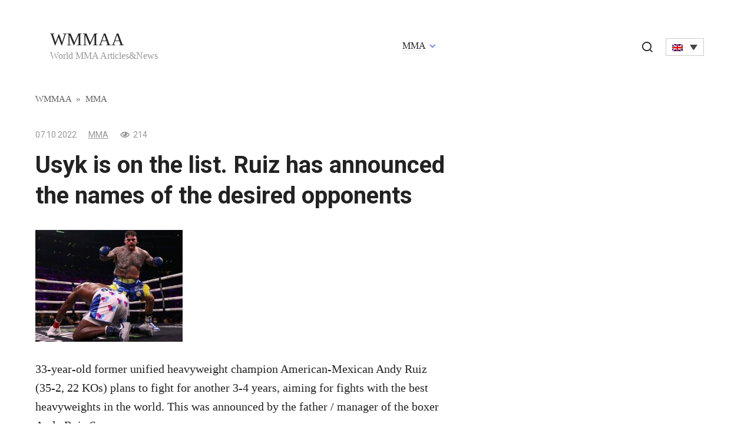

--- FILE ---
content_type: text/html; charset=UTF-8
request_url: https://wmmaa.org/usyk-is-on-the-list-ruiz-has-announced-the-names-of-the-desired-opponents/
body_size: 10275
content:
<!doctype html>
<html lang="en-US" prefix="og: https://ogp.me/ns#">
<head>
	<meta charset="UTF-8">
	<meta name="viewport" content="width=device-width, initial-scale=1">
	<link rel="alternate" hreflang="en" href="https://wmmaa.org/usyk-is-on-the-list-ruiz-has-announced-the-names-of-the-desired-opponents/" />
<link rel="alternate" hreflang="pl" href="https://wmmaa.org/pl/usyk-jest-na-liscie-ruiz-oglosil-nazwiska-pozadanych-przeciwnikow/" />
<link rel="alternate" hreflang="da" href="https://wmmaa.org/da/usyk-er-pa-listen-ruiz-har-annonceret-navnene-pa-de-onskede-modstandere/" />
<link rel="alternate" hreflang="ja" href="https://wmmaa.org/ja/%e3%82%a6%e3%82%b7%e3%82%af%e3%81%8c%e3%83%aa%e3%82%b9%e3%83%88%e3%81%ab%e8%bc%89%e3%81%a3%e3%81%a6%e3%81%84%e3%81%be%e3%81%99%e3%80%82-%e3%83%ab%e3%82%a4%e3%82%b9%e3%81%af%e5%b8%8c%e6%9c%9b%e3%81%ae/" />
<link rel="alternate" hreflang="no" href="https://wmmaa.org/no/usyk-er-pa-listen-ruiz-har-annonsert-navnene-pa-de-onskede-motstanderne/" />
<link rel="alternate" hreflang="pt-pt" href="https://wmmaa.org/pt-pt/usyk-esta-na-lista-ruiz-anunciou-os-nomes-dos-adversarios-desejados/" />
<link rel="alternate" hreflang="es" href="https://wmmaa.org/es/usyk-esta-en-la-lista-ruiz-ha-dado-a-conocer-los-nombres-de-los-rivales-deseados/" />
<link rel="alternate" hreflang="sv" href="https://wmmaa.org/sv/usyk-finns-pa-listan-ruiz-har-meddelat-namnen-pa-de-onskade-motstandarna/" />
<link rel="alternate" hreflang="de" href="https://wmmaa.org/de/usyk-ist-auf-der-liste-ruiz-hat-die-namen-der-wunschgegner-bekannt-gegeben/" />
<link rel="alternate" hreflang="x-default" href="https://wmmaa.org/usyk-is-on-the-list-ruiz-has-announced-the-names-of-the-desired-opponents/" />

<!-- Search Engine Optimization by Rank Math - https://rankmath.com/ -->
<title>Usyk is on the list. Ruiz has announced the names of the desired opponents - WMMAA</title>
<meta name="description" content="33-year-old former unified heavyweight champion American-Mexican Andy Ruiz (35-2, 22 KOs) plans to fight for another 3-4 years, aiming for fights with the"/>
<meta name="robots" content="follow, index, max-snippet:-1, max-video-preview:-1, max-image-preview:large"/>
<link rel="canonical" href="https://wmmaa.org/usyk-is-on-the-list-ruiz-has-announced-the-names-of-the-desired-opponents/" />
<meta property="og:locale" content="en_US" />
<meta property="og:type" content="article" />
<meta property="og:title" content="Usyk is on the list. Ruiz has announced the names of the desired opponents - WMMAA" />
<meta property="og:description" content="33-year-old former unified heavyweight champion American-Mexican Andy Ruiz (35-2, 22 KOs) plans to fight for another 3-4 years, aiming for fights with the" />
<meta property="og:url" content="https://wmmaa.org/usyk-is-on-the-list-ruiz-has-announced-the-names-of-the-desired-opponents/" />
<meta property="og:site_name" content="WMMAA" />
<meta property="article:section" content="MMA" />
<meta property="article:published_time" content="2022-10-07T09:17:22+03:00" />
<meta name="twitter:card" content="summary_large_image" />
<meta name="twitter:title" content="Usyk is on the list. Ruiz has announced the names of the desired opponents - WMMAA" />
<meta name="twitter:description" content="33-year-old former unified heavyweight champion American-Mexican Andy Ruiz (35-2, 22 KOs) plans to fight for another 3-4 years, aiming for fights with the" />
<meta name="twitter:label1" content="Written by" />
<meta name="twitter:data1" content="WMMAA" />
<meta name="twitter:label2" content="Time to read" />
<meta name="twitter:data2" content="1 minute" />
<script type="application/ld+json" class="rank-math-schema">{"@context":"https://schema.org","@graph":[{"@type":"Organization","@id":"https://wmmaa.org/#organization","name":"WMMAA"},{"@type":"WebSite","@id":"https://wmmaa.org/#website","url":"https://wmmaa.org","name":"WMMAA","publisher":{"@id":"https://wmmaa.org/#organization"},"inLanguage":"en-US"},{"@type":"ImageObject","@id":"https://wmmaa.org/wp-content/uploads/2022/10/Usyk-is-on-the-list-Ruiz-has-announced-the-names..JPG","url":"https://wmmaa.org/wp-content/uploads/2022/10/Usyk-is-on-the-list-Ruiz-has-announced-the-names..JPG","width":"250","height":"190","caption":"usyk-is-on-the-list-ruiz-has-announced-the-names-jpg","inLanguage":"en-US"},{"@type":"BreadcrumbList","@id":"https://wmmaa.org/usyk-is-on-the-list-ruiz-has-announced-the-names-of-the-desired-opponents/#breadcrumb","itemListElement":[{"@type":"ListItem","position":"1","item":{"@id":"https://wmmaa.org","name":"WMMAA"}},{"@type":"ListItem","position":"2","item":{"@id":"https://wmmaa.org/category/mma/","name":"MMA"}},{"@type":"ListItem","position":"3","item":{"@id":"https://wmmaa.org/usyk-is-on-the-list-ruiz-has-announced-the-names-of-the-desired-opponents/","name":"Usyk is on the list. Ruiz has announced the names of the desired opponents"}}]},{"@type":"WebPage","@id":"https://wmmaa.org/usyk-is-on-the-list-ruiz-has-announced-the-names-of-the-desired-opponents/#webpage","url":"https://wmmaa.org/usyk-is-on-the-list-ruiz-has-announced-the-names-of-the-desired-opponents/","name":"Usyk is on the list. Ruiz has announced the names of the desired opponents - WMMAA","datePublished":"2022-10-07T09:17:22+03:00","dateModified":"2022-10-07T09:17:22+03:00","isPartOf":{"@id":"https://wmmaa.org/#website"},"primaryImageOfPage":{"@id":"https://wmmaa.org/wp-content/uploads/2022/10/Usyk-is-on-the-list-Ruiz-has-announced-the-names..JPG"},"inLanguage":"en-US","breadcrumb":{"@id":"https://wmmaa.org/usyk-is-on-the-list-ruiz-has-announced-the-names-of-the-desired-opponents/#breadcrumb"}},{"@type":"Person","@id":"https://wmmaa.org/author/wmmaa/","name":"WMMAA","url":"https://wmmaa.org/author/wmmaa/","image":{"@type":"ImageObject","@id":"https://secure.gravatar.com/avatar/762b3ad3856eafc04eb65ba928a3e6ab?s=96&amp;d=mm&amp;r=g","url":"https://secure.gravatar.com/avatar/762b3ad3856eafc04eb65ba928a3e6ab?s=96&amp;d=mm&amp;r=g","caption":"WMMAA","inLanguage":"en-US"},"worksFor":{"@id":"https://wmmaa.org/#organization"}},{"@type":"NewsArticle","headline":"Usyk is on the list. Ruiz has announced the names of the desired opponents - WMMAA","datePublished":"2022-10-07T09:17:22+03:00","dateModified":"2022-10-07T09:17:22+03:00","articleSection":"MMA","author":{"@id":"https://wmmaa.org/author/wmmaa/","name":"WMMAA"},"publisher":{"@id":"https://wmmaa.org/#organization"},"description":"33-year-old former unified heavyweight champion American-Mexican Andy Ruiz (35-2, 22 KOs) plans to fight for another 3-4 years, aiming for fights with the","name":"Usyk is on the list. Ruiz has announced the names of the desired opponents - WMMAA","@id":"https://wmmaa.org/usyk-is-on-the-list-ruiz-has-announced-the-names-of-the-desired-opponents/#richSnippet","isPartOf":{"@id":"https://wmmaa.org/usyk-is-on-the-list-ruiz-has-announced-the-names-of-the-desired-opponents/#webpage"},"image":{"@id":"https://wmmaa.org/wp-content/uploads/2022/10/Usyk-is-on-the-list-Ruiz-has-announced-the-names..JPG"},"inLanguage":"en-US","mainEntityOfPage":{"@id":"https://wmmaa.org/usyk-is-on-the-list-ruiz-has-announced-the-names-of-the-desired-opponents/#webpage"}}]}</script>
<!-- /Rank Math WordPress SEO plugin -->

<link rel="amphtml" href="https://wmmaa.org/usyk-is-on-the-list-ruiz-has-announced-the-names-of-the-desired-opponents/amp/" /><meta name="generator" content="AMP for WP 1.0.95"/><link rel='dns-prefetch' href='//fonts.googleapis.com' />
<link rel='stylesheet' id='wp-block-library-css' href='https://wmmaa.org/wp-includes/css/dist/block-library/style.min.css?ver=6.5.7'  media='all' />
<style id='classic-theme-styles-inline-css' type='text/css'>
/*! This file is auto-generated */
.wp-block-button__link{color:#fff;background-color:#32373c;border-radius:9999px;box-shadow:none;text-decoration:none;padding:calc(.667em + 2px) calc(1.333em + 2px);font-size:1.125em}.wp-block-file__button{background:#32373c;color:#fff;text-decoration:none}
</style>
<style id='global-styles-inline-css' type='text/css'>
body{--wp--preset--color--black: #000000;--wp--preset--color--cyan-bluish-gray: #abb8c3;--wp--preset--color--white: #ffffff;--wp--preset--color--pale-pink: #f78da7;--wp--preset--color--vivid-red: #cf2e2e;--wp--preset--color--luminous-vivid-orange: #ff6900;--wp--preset--color--luminous-vivid-amber: #fcb900;--wp--preset--color--light-green-cyan: #7bdcb5;--wp--preset--color--vivid-green-cyan: #00d084;--wp--preset--color--pale-cyan-blue: #8ed1fc;--wp--preset--color--vivid-cyan-blue: #0693e3;--wp--preset--color--vivid-purple: #9b51e0;--wp--preset--gradient--vivid-cyan-blue-to-vivid-purple: linear-gradient(135deg,rgba(6,147,227,1) 0%,rgb(155,81,224) 100%);--wp--preset--gradient--light-green-cyan-to-vivid-green-cyan: linear-gradient(135deg,rgb(122,220,180) 0%,rgb(0,208,130) 100%);--wp--preset--gradient--luminous-vivid-amber-to-luminous-vivid-orange: linear-gradient(135deg,rgba(252,185,0,1) 0%,rgba(255,105,0,1) 100%);--wp--preset--gradient--luminous-vivid-orange-to-vivid-red: linear-gradient(135deg,rgba(255,105,0,1) 0%,rgb(207,46,46) 100%);--wp--preset--gradient--very-light-gray-to-cyan-bluish-gray: linear-gradient(135deg,rgb(238,238,238) 0%,rgb(169,184,195) 100%);--wp--preset--gradient--cool-to-warm-spectrum: linear-gradient(135deg,rgb(74,234,220) 0%,rgb(151,120,209) 20%,rgb(207,42,186) 40%,rgb(238,44,130) 60%,rgb(251,105,98) 80%,rgb(254,248,76) 100%);--wp--preset--gradient--blush-light-purple: linear-gradient(135deg,rgb(255,206,236) 0%,rgb(152,150,240) 100%);--wp--preset--gradient--blush-bordeaux: linear-gradient(135deg,rgb(254,205,165) 0%,rgb(254,45,45) 50%,rgb(107,0,62) 100%);--wp--preset--gradient--luminous-dusk: linear-gradient(135deg,rgb(255,203,112) 0%,rgb(199,81,192) 50%,rgb(65,88,208) 100%);--wp--preset--gradient--pale-ocean: linear-gradient(135deg,rgb(255,245,203) 0%,rgb(182,227,212) 50%,rgb(51,167,181) 100%);--wp--preset--gradient--electric-grass: linear-gradient(135deg,rgb(202,248,128) 0%,rgb(113,206,126) 100%);--wp--preset--gradient--midnight: linear-gradient(135deg,rgb(2,3,129) 0%,rgb(40,116,252) 100%);--wp--preset--font-size--small: 13px;--wp--preset--font-size--medium: 20px;--wp--preset--font-size--large: 36px;--wp--preset--font-size--x-large: 42px;--wp--preset--spacing--20: 0.44rem;--wp--preset--spacing--30: 0.67rem;--wp--preset--spacing--40: 1rem;--wp--preset--spacing--50: 1.5rem;--wp--preset--spacing--60: 2.25rem;--wp--preset--spacing--70: 3.38rem;--wp--preset--spacing--80: 5.06rem;--wp--preset--shadow--natural: 6px 6px 9px rgba(0, 0, 0, 0.2);--wp--preset--shadow--deep: 12px 12px 50px rgba(0, 0, 0, 0.4);--wp--preset--shadow--sharp: 6px 6px 0px rgba(0, 0, 0, 0.2);--wp--preset--shadow--outlined: 6px 6px 0px -3px rgba(255, 255, 255, 1), 6px 6px rgba(0, 0, 0, 1);--wp--preset--shadow--crisp: 6px 6px 0px rgba(0, 0, 0, 1);}:where(.is-layout-flex){gap: 0.5em;}:where(.is-layout-grid){gap: 0.5em;}body .is-layout-flex{display: flex;}body .is-layout-flex{flex-wrap: wrap;align-items: center;}body .is-layout-flex > *{margin: 0;}body .is-layout-grid{display: grid;}body .is-layout-grid > *{margin: 0;}:where(.wp-block-columns.is-layout-flex){gap: 2em;}:where(.wp-block-columns.is-layout-grid){gap: 2em;}:where(.wp-block-post-template.is-layout-flex){gap: 1.25em;}:where(.wp-block-post-template.is-layout-grid){gap: 1.25em;}.has-black-color{color: var(--wp--preset--color--black) !important;}.has-cyan-bluish-gray-color{color: var(--wp--preset--color--cyan-bluish-gray) !important;}.has-white-color{color: var(--wp--preset--color--white) !important;}.has-pale-pink-color{color: var(--wp--preset--color--pale-pink) !important;}.has-vivid-red-color{color: var(--wp--preset--color--vivid-red) !important;}.has-luminous-vivid-orange-color{color: var(--wp--preset--color--luminous-vivid-orange) !important;}.has-luminous-vivid-amber-color{color: var(--wp--preset--color--luminous-vivid-amber) !important;}.has-light-green-cyan-color{color: var(--wp--preset--color--light-green-cyan) !important;}.has-vivid-green-cyan-color{color: var(--wp--preset--color--vivid-green-cyan) !important;}.has-pale-cyan-blue-color{color: var(--wp--preset--color--pale-cyan-blue) !important;}.has-vivid-cyan-blue-color{color: var(--wp--preset--color--vivid-cyan-blue) !important;}.has-vivid-purple-color{color: var(--wp--preset--color--vivid-purple) !important;}.has-black-background-color{background-color: var(--wp--preset--color--black) !important;}.has-cyan-bluish-gray-background-color{background-color: var(--wp--preset--color--cyan-bluish-gray) !important;}.has-white-background-color{background-color: var(--wp--preset--color--white) !important;}.has-pale-pink-background-color{background-color: var(--wp--preset--color--pale-pink) !important;}.has-vivid-red-background-color{background-color: var(--wp--preset--color--vivid-red) !important;}.has-luminous-vivid-orange-background-color{background-color: var(--wp--preset--color--luminous-vivid-orange) !important;}.has-luminous-vivid-amber-background-color{background-color: var(--wp--preset--color--luminous-vivid-amber) !important;}.has-light-green-cyan-background-color{background-color: var(--wp--preset--color--light-green-cyan) !important;}.has-vivid-green-cyan-background-color{background-color: var(--wp--preset--color--vivid-green-cyan) !important;}.has-pale-cyan-blue-background-color{background-color: var(--wp--preset--color--pale-cyan-blue) !important;}.has-vivid-cyan-blue-background-color{background-color: var(--wp--preset--color--vivid-cyan-blue) !important;}.has-vivid-purple-background-color{background-color: var(--wp--preset--color--vivid-purple) !important;}.has-black-border-color{border-color: var(--wp--preset--color--black) !important;}.has-cyan-bluish-gray-border-color{border-color: var(--wp--preset--color--cyan-bluish-gray) !important;}.has-white-border-color{border-color: var(--wp--preset--color--white) !important;}.has-pale-pink-border-color{border-color: var(--wp--preset--color--pale-pink) !important;}.has-vivid-red-border-color{border-color: var(--wp--preset--color--vivid-red) !important;}.has-luminous-vivid-orange-border-color{border-color: var(--wp--preset--color--luminous-vivid-orange) !important;}.has-luminous-vivid-amber-border-color{border-color: var(--wp--preset--color--luminous-vivid-amber) !important;}.has-light-green-cyan-border-color{border-color: var(--wp--preset--color--light-green-cyan) !important;}.has-vivid-green-cyan-border-color{border-color: var(--wp--preset--color--vivid-green-cyan) !important;}.has-pale-cyan-blue-border-color{border-color: var(--wp--preset--color--pale-cyan-blue) !important;}.has-vivid-cyan-blue-border-color{border-color: var(--wp--preset--color--vivid-cyan-blue) !important;}.has-vivid-purple-border-color{border-color: var(--wp--preset--color--vivid-purple) !important;}.has-vivid-cyan-blue-to-vivid-purple-gradient-background{background: var(--wp--preset--gradient--vivid-cyan-blue-to-vivid-purple) !important;}.has-light-green-cyan-to-vivid-green-cyan-gradient-background{background: var(--wp--preset--gradient--light-green-cyan-to-vivid-green-cyan) !important;}.has-luminous-vivid-amber-to-luminous-vivid-orange-gradient-background{background: var(--wp--preset--gradient--luminous-vivid-amber-to-luminous-vivid-orange) !important;}.has-luminous-vivid-orange-to-vivid-red-gradient-background{background: var(--wp--preset--gradient--luminous-vivid-orange-to-vivid-red) !important;}.has-very-light-gray-to-cyan-bluish-gray-gradient-background{background: var(--wp--preset--gradient--very-light-gray-to-cyan-bluish-gray) !important;}.has-cool-to-warm-spectrum-gradient-background{background: var(--wp--preset--gradient--cool-to-warm-spectrum) !important;}.has-blush-light-purple-gradient-background{background: var(--wp--preset--gradient--blush-light-purple) !important;}.has-blush-bordeaux-gradient-background{background: var(--wp--preset--gradient--blush-bordeaux) !important;}.has-luminous-dusk-gradient-background{background: var(--wp--preset--gradient--luminous-dusk) !important;}.has-pale-ocean-gradient-background{background: var(--wp--preset--gradient--pale-ocean) !important;}.has-electric-grass-gradient-background{background: var(--wp--preset--gradient--electric-grass) !important;}.has-midnight-gradient-background{background: var(--wp--preset--gradient--midnight) !important;}.has-small-font-size{font-size: var(--wp--preset--font-size--small) !important;}.has-medium-font-size{font-size: var(--wp--preset--font-size--medium) !important;}.has-large-font-size{font-size: var(--wp--preset--font-size--large) !important;}.has-x-large-font-size{font-size: var(--wp--preset--font-size--x-large) !important;}
.wp-block-navigation a:where(:not(.wp-element-button)){color: inherit;}
:where(.wp-block-post-template.is-layout-flex){gap: 1.25em;}:where(.wp-block-post-template.is-layout-grid){gap: 1.25em;}
:where(.wp-block-columns.is-layout-flex){gap: 2em;}:where(.wp-block-columns.is-layout-grid){gap: 2em;}
.wp-block-pullquote{font-size: 1.5em;line-height: 1.6;}
</style>
<link rel='stylesheet' id='wpml-blocks-css' href='https://wmmaa.org/wp-content/plugins/sitepress-multilingual-cms/dist/css/blocks/styles.css?ver=4.6.9'  media='all' />
<link rel='stylesheet' id='wp_automatic_gallery_style-css' href='https://wmmaa.org/wp-content/plugins/wp-automatic/css/wp-automatic.css?ver=1.0.0'  media='all' />
<link rel='stylesheet' id='wpml-legacy-dropdown-click-0-css' href='https://wmmaa.org/wp-content/plugins/sitepress-multilingual-cms/templates/language-switchers/legacy-dropdown-click/style.min.css?ver=1'  media='all' />
<link rel='stylesheet' id='google-fonts-css' href='https://fonts.googleapis.com/css?family=Roboto%3A400%2C400i%2C700&#038;subset=cyrillic&#038;display=swap&#038;ver=6.5.7'  media='all' />
<link rel='stylesheet' id='journalx-style-css' href='https://wmmaa.org/wp-content/themes/journalx/assets/css/style.min.css?ver=2.0.2'  media='all' />
<script type="text/javascript" id="wpml-cookie-js-extra">
/* <![CDATA[ */
var wpml_cookies = {"wp-wpml_current_language":{"value":"en","expires":1,"path":"\/"}};
var wpml_cookies = {"wp-wpml_current_language":{"value":"en","expires":1,"path":"\/"}};
/* ]]> */
</script>
<script type="text/javascript" src="https://wmmaa.org/wp-content/plugins/sitepress-multilingual-cms/res/js/cookies/language-cookie.js?ver=4.6.9" id="wpml-cookie-js" defer="defer" data-wp-strategy="defer"></script>
<script type="text/javascript" src="https://wmmaa.org/wp-includes/js/jquery/jquery.min.js?ver=3.7.1" id="jquery-core-js"></script>
<script type="text/javascript" src="https://wmmaa.org/wp-includes/js/jquery/jquery-migrate.min.js?ver=3.4.1" id="jquery-migrate-js"></script>
<script type="text/javascript" src="https://wmmaa.org/wp-content/plugins/wp-automatic/js/main-front.js?ver=6.5.7" id="wp_automatic_gallery-js"></script>
<script type="text/javascript" src="https://wmmaa.org/wp-content/plugins/sitepress-multilingual-cms/templates/language-switchers/legacy-dropdown-click/script.min.js?ver=1" id="wpml-legacy-dropdown-click-0-js"></script>
<link rel="https://api.w.org/" href="https://wmmaa.org/wp-json/" /><link rel="alternate" type="application/json" href="https://wmmaa.org/wp-json/wp/v2/posts/273534" /><link rel="EditURI" type="application/rsd+xml" title="RSD" href="https://wmmaa.org/xmlrpc.php?rsd" />
<meta name="generator" content="WordPress 6.5.7" />
<link rel='shortlink' href='https://wmmaa.org/?p=273534' />
<link rel="alternate" type="application/json+oembed" href="https://wmmaa.org/wp-json/oembed/1.0/embed?url=https%3A%2F%2Fwmmaa.org%2Fusyk-is-on-the-list-ruiz-has-announced-the-names-of-the-desired-opponents%2F" />
<link rel="alternate" type="text/xml+oembed" href="https://wmmaa.org/wp-json/oembed/1.0/embed?url=https%3A%2F%2Fwmmaa.org%2Fusyk-is-on-the-list-ruiz-has-announced-the-names-of-the-desired-opponents%2F&#038;format=xml" />
<meta name="generator" content="WPML ver:4.6.9 stt:12,1,3,28,39,41,42,2,51;" />

    <style>@media (min-width: 768px){.site-header{padding-top:10px}}@media (min-width: 768px){.site-header{padding-bottom:10px}}</style>
<link rel="icon" href="https://wmmaa.org/wp-content/uploads/2020/12/cropped-logo-desktop-1-32x32.png" sizes="32x32" />
<link rel="icon" href="https://wmmaa.org/wp-content/uploads/2020/12/cropped-logo-desktop-1-192x192.png" sizes="192x192" />
<link rel="apple-touch-icon" href="https://wmmaa.org/wp-content/uploads/2020/12/cropped-logo-desktop-1-180x180.png" />
<meta name="msapplication-TileImage" content="https://wmmaa.org/wp-content/uploads/2020/12/cropped-logo-desktop-1-270x270.png" />
		<style type="text/css" id="wp-custom-css">
			.header-search .wpml-ls-legacy-dropdown-click {
	width: auto;
	display: inline-block;
}

.header-search {
	position: static;
	text-align: center;
}
.header-search .search-icon {
	margin-right: 15px;
	display: inline-block;
}
.header-search .search-icon:before {
	position:relative;
	top:3px;
}

.js-search-screen.open form+div {
	display:none;
}

@media (max-width:991px) {
 .header-search {
  margin-top:15px;
 }
}

.l-container:before,
.l-container:after {
	content: "";
	display: block;
	font-size: 0;
	line-height: 0;
}
.l-container:after {
	clear: both;
}
[class^="l-grid"] {
	float: left;
	width: 100%;
}
.l-grid_2 {
	width: 50%;
}

#feat-img-reg {
	display:none;
}

@media (max-width: 768px) {
	.l-grid_2 {
		float: none;
		clear: both;
		width: 100%;
	}
	
	.l-container .l-grid_2:first-child {
		margin-bottom: 15px;
	}
}

.widget.widget_search {
	margin-bottom: 0.5rem !important;
}
.widget_search .widget-header {
	display:none;
}		</style>
		    <meta name="google-site-verification" content="lNXNsbXkQ5IrCFFLdSph1lJ8gzoQwvPpAWeILTyByVI" />
<script async src="https://securepubads.g.doubleclick.net/tag/js/gpt.js"></script>
<script>
  window.googletag = window.googletag || {cmd: []};
  googletag.cmd.push(function() {    googletag.pubads().enableSingleRequest();
    googletag.enableServices();
  });
</script></head>

<body class="post-template-default single single-post postid-273534 single-format-standard ">



<div id="page" class="site">
	<a class="skip-link screen-reader-text" href="#content">Skip to content</a>

    

<header id="masthead" class="site-header" itemscope itemtype="http://schema.org/WPHeader">
    <div class="site-header-inner fixed">

        <div class="humburger js-humburger"><span></span><span></span><span></span></div>

        
<div class="site-branding">

    <div class="site-branding__body"><div class="site-title"><a href="https://wmmaa.org/">WMMAA</a></div><p class="site-description">World MMA Articles&amp;News</p></div>
</div><!-- .site-branding -->

        
        
                    <nav id="site-navigation" class="main-navigation">
                <div class="menu-header-container"><ul id="primary-menu" class="menu"><li id="menu-item-373869" class="menu-item menu-item-type-taxonomy menu-item-object-category current-post-ancestor current-menu-parent current-post-parent menu-item-has-children menu-item-373869"><a href="https://wmmaa.org/category/mma/">MMA</a>
<ul class="sub-menu">
	<li id="menu-item-373870" class="menu-item menu-item-type-taxonomy menu-item-object-category menu-item-373870"><a href="https://wmmaa.org/category/mma/bellator/">Bellator</a></li>
	<li id="menu-item-373871" class="menu-item menu-item-type-taxonomy menu-item-object-category menu-item-373871"><a href="https://wmmaa.org/category/mma/ufc/">UFC</a></li>
</ul>
</li>
</ul></div>            </nav><!-- #site-navigation -->
        
        
                    <div class="header-search">
                <span class="search-icon js-search-icon"></span>
				
<div class="wpml-ls-statics-shortcode_actions wpml-ls wpml-ls-legacy-dropdown-click js-wpml-ls-legacy-dropdown-click" id="lang_sel_click">
	<ul>

		<li class="wpml-ls-slot-shortcode_actions wpml-ls-item wpml-ls-item-en wpml-ls-current-language wpml-ls-first-item wpml-ls-item-legacy-dropdown-click">

			<a href="#" class="js-wpml-ls-item-toggle wpml-ls-item-toggle lang_sel_sel icl-en">
                                                    <img
            class="wpml-ls-flag iclflag"
            src="https://wmmaa.org/wp-content/plugins/sitepress-multilingual-cms/res/flags/en.png"
            alt="English"
            width=18
            height=12
    /></a>

			<ul class="js-wpml-ls-sub-menu wpml-ls-sub-menu">
				
					<li class="icl-pl wpml-ls-slot-shortcode_actions wpml-ls-item wpml-ls-item-pl">
						<a href="https://wmmaa.org/pl/usyk-jest-na-liscie-ruiz-oglosil-nazwiska-pozadanych-przeciwnikow/" class="wpml-ls-link">
                                                                <img
            class="wpml-ls-flag iclflag"
            src="https://wmmaa.org/wp-content/plugins/sitepress-multilingual-cms/res/flags/pl.png"
            alt="Polish"
            width=18
            height=12
    /></a>
					</li>

				
					<li class="icl-da wpml-ls-slot-shortcode_actions wpml-ls-item wpml-ls-item-da">
						<a href="https://wmmaa.org/da/usyk-er-pa-listen-ruiz-har-annonceret-navnene-pa-de-onskede-modstandere/" class="wpml-ls-link">
                                                                <img
            class="wpml-ls-flag iclflag"
            src="https://wmmaa.org/wp-content/plugins/sitepress-multilingual-cms/res/flags/da.png"
            alt="Danish"
            width=18
            height=12
    /></a>
					</li>

				
					<li class="icl-ja wpml-ls-slot-shortcode_actions wpml-ls-item wpml-ls-item-ja">
						<a href="https://wmmaa.org/ja/%e3%82%a6%e3%82%b7%e3%82%af%e3%81%8c%e3%83%aa%e3%82%b9%e3%83%88%e3%81%ab%e8%bc%89%e3%81%a3%e3%81%a6%e3%81%84%e3%81%be%e3%81%99%e3%80%82-%e3%83%ab%e3%82%a4%e3%82%b9%e3%81%af%e5%b8%8c%e6%9c%9b%e3%81%ae/" class="wpml-ls-link">
                                                                <img
            class="wpml-ls-flag iclflag"
            src="https://wmmaa.org/wp-content/plugins/sitepress-multilingual-cms/res/flags/ja.png"
            alt="Japanese"
            width=18
            height=12
    /></a>
					</li>

				
					<li class="icl-no wpml-ls-slot-shortcode_actions wpml-ls-item wpml-ls-item-no">
						<a href="https://wmmaa.org/no/usyk-er-pa-listen-ruiz-har-annonsert-navnene-pa-de-onskede-motstanderne/" class="wpml-ls-link">
                                                                <img
            class="wpml-ls-flag iclflag"
            src="https://wmmaa.org/wp-content/plugins/sitepress-multilingual-cms/res/flags/no.png"
            alt="Norwegian Bokmål"
            width=18
            height=12
    /></a>
					</li>

				
					<li class="icl-pt-pt wpml-ls-slot-shortcode_actions wpml-ls-item wpml-ls-item-pt-pt">
						<a href="https://wmmaa.org/pt-pt/usyk-esta-na-lista-ruiz-anunciou-os-nomes-dos-adversarios-desejados/" class="wpml-ls-link">
                                                                <img
            class="wpml-ls-flag iclflag"
            src="https://wmmaa.org/wp-content/plugins/sitepress-multilingual-cms/res/flags/pt-pt.png"
            alt="Portuguese (Portugal)"
            width=18
            height=12
    /></a>
					</li>

				
					<li class="icl-es wpml-ls-slot-shortcode_actions wpml-ls-item wpml-ls-item-es">
						<a href="https://wmmaa.org/es/usyk-esta-en-la-lista-ruiz-ha-dado-a-conocer-los-nombres-de-los-rivales-deseados/" class="wpml-ls-link">
                                                                <img
            class="wpml-ls-flag iclflag"
            src="https://wmmaa.org/wp-content/plugins/sitepress-multilingual-cms/res/flags/es.png"
            alt="Spanish"
            width=18
            height=12
    /></a>
					</li>

				
					<li class="icl-sv wpml-ls-slot-shortcode_actions wpml-ls-item wpml-ls-item-sv">
						<a href="https://wmmaa.org/sv/usyk-finns-pa-listan-ruiz-har-meddelat-namnen-pa-de-onskade-motstandarna/" class="wpml-ls-link">
                                                                <img
            class="wpml-ls-flag iclflag"
            src="https://wmmaa.org/wp-content/plugins/sitepress-multilingual-cms/res/flags/sv.png"
            alt="Swedish"
            width=18
            height=12
    /></a>
					</li>

				
					<li class="icl-de wpml-ls-slot-shortcode_actions wpml-ls-item wpml-ls-item-de wpml-ls-last-item">
						<a href="https://wmmaa.org/de/usyk-ist-auf-der-liste-ruiz-hat-die-namen-der-wunschgegner-bekannt-gegeben/" class="wpml-ls-link">
                                                                <img
            class="wpml-ls-flag iclflag"
            src="https://wmmaa.org/wp-content/plugins/sitepress-multilingual-cms/res/flags/de.png"
            alt="German"
            width=18
            height=12
    /></a>
					</li>

							</ul>

		</li>

	</ul>
</div>
            </div>
        
    </div>
</header><!-- #masthead -->


    <div class="mobile-menu-placeholder js-mobile-menu-placeholder"></div>

    <div class="search-screen js-search-screen">
        
<form role="search" method="get" class="search-form" action="https://wmmaa.org/">
    <label>
        <span class="screen-reader-text">Search for:</span>
        <input type="search" class="search-field" placeholder="Search …" value="" name="s">
    </label>
    <button type="submit" class="search-submit"></button>
</form>		
    </div>
	
    
    
	<div id="content" class="site-content">

	<div id="primary" class="content-area" itemscope itemtype="http://schema.org/Article">
		<main id="main" class="site-main">

            <div class="breadcrumb" itemscope itemtype="http://schema.org/BreadcrumbList"><span class="breadcrumb-item" itemprop="itemListElement" itemscope itemtype="http://schema.org/ListItem"><a href="https://wmmaa.org/" itemprop="item"><span itemprop="name">WMMAA</span></a><meta itemprop="position" content="0"></span> <span class="breadcrumb-separator">»</span> <span class="breadcrumb-item" itemprop="itemListElement" itemscope itemtype="http://schema.org/ListItem"><a href="https://wmmaa.org/category/mma/" itemprop="item"><span itemprop="name">MMA</span></a><meta itemprop="position" content="1"></span></div>
            
<article id="post-273534" data-post-id="273534" class="article-wrap js-post-container post-273534 post type-post status-publish format-standard has-post-thumbnail  category-mma">

    
	<header class="entry-header">
		
                    <div class="entry-meta">
                <span class="entry-date"><time itemprop="datePublished" datetime="2022-10-07">07.10.2022</time></span><span class="entry-category"><a href="https://wmmaa.org/category/mma/" itemprop="articleSection">MMA</a></span><span class="meta-views"><span class="js-views-count" data-post_id="273534">214</span></span>            </div><!-- .entry-meta -->
        
                                <h1 class="entry-title" itemprop="headline">Usyk is on the list. Ruiz has announced the names of the desired opponents</h1>
                    	</header><!-- .entry-header -->

    
        <div class="post-thumbnail">
        <img width="250" height="190" src="https://wmmaa.org/wp-content/uploads/2022/10/Usyk-is-on-the-list-Ruiz-has-announced-the-names..JPG" class="attachment- size- wp-post-image" alt="usyk-is-on-the-list-ruiz-has-announced-the-names-jpg" itemprop="image" decoding="async" />    </div><!-- .post-thumbnail -->
    
    
	<div class="entry-content" itemprop="articleBody">
		<div class="b-r b-r--before_content"><div id="wmmaa_post_cont_top_273534" class="top15 bottom15">
	<script>
		googletag.cmd.push(function() { 
			googletag.defineSlot('/146704994/wmmaa_post_cont_top', [[300, 250], [468, 60], [728, 90]], 'wmmaa_post_cont_top_273534').addService(googletag.pubads());
			googletag.display('wmmaa_post_cont_top_273534'); 
		});
	</script>
</div></div><p></p>
<div  itemprop="articleBody">
<p>            33-year-old former unified heavyweight champion American-Mexican Andy Ruiz (35-2, 22 KOs) plans to fight for another 3-4 years, aiming for fights with the best heavyweights in the world.  This was announced by the father / manager of the boxer Andy Ruiz Sr. </p>
<p> “He only wants the most important fights.  And he already knows with whom exactly he wants to enter the ring.  These are Tyson Fury, Deontay Wilder, Anthony Joshua and Oleksandr Usyk.  Andy should only participate in really good fights.  I told him that he should strive only for these fights.  We don&#8217;t need others.  And the last fight before retiring, we have to spend in Mexico.  The decision has already been made, and Andy agreed with him, ”-<br />
<a rel="nofollow noopener" target="_blank" href="https://izquierdazo.com/andy-ruiz-cuatro-rivales-antes-del-retiro/">informed</a> Ruiz Sr. </p>
<p> “We don&#8217;t just want to fight in Mexico.  And to do it on some symbolic, sacred place &#8211; <i>Plaza de Toros </i>or <i>Azteca Stadium</i>.  The second option is preferable.  If none of the above fighters are interested in our offer, then we will turn to Dillian Whyte.  It will also be a cool fight, ”says the father of the ex-champion. </p><div class="b-r b-r--middle_content"><!-- /146704994/wmmaa_post_cont_top -->
<div id='div-gpt-ad-1643794807987-0-273534'>
  <script>
    googletag.cmd.push(function() { 
googletag.defineSlot('/146704994/wmmaa_post_cont_top', [[728, 90], [468, 60], [300, 250]], 'div-gpt-ad-1643794807987-0-273534').addService(googletag.pubads());
googletag.display('div-gpt-ad-1643794807987-0-273534'); });
  </script>
</div></div>
<p> Ruiz did not take the title on the first attempt &#8211; in 2016 in New Zealand, he controversially lost to Joseph Parker.  Exactly three years later, Andy agreed to come out as a late substitute against WBA Super, IBF, WBO champion Joshua and upset the favorite &#8211; TKO 7. Six months later, he lost on points in a rematch.</p>
<p> Since then, he has spent only two years &#8211; at first he disappointed in the fight with Chris Arreola, then he did not convince him in the confrontation with Luis Ortiz.  Both opponents of Ruiz have already exchanged their fifth decade.</p>
<p> It is possible that soon Ruiz will get the expected fight &#8211; Deontay Wilder is ready and wants to fight him.  Earlier, Andy panted, showed his fist &#8211; and challenged Deontay to a fight: fight poster.</p>
<p><b></span>.</b></p>
</div>
<div class="b-r b-r--after_content"><div class="l-container">
	<div class="l-grid_2">
		<div id="wmmaa_post_left_273534">
			<script>
				googletag.cmd.push(function() { 
					googletag.defineSlot('/146704994/wmmaa_post_left', [[300, 250], [336, 280]], 'wmmaa_post_left_273534').addService(googletag.pubads());
					googletag.display('wmmaa_post_left_273534'); 
				});
			</script>
		</div>
	</div>	
	<div class="l-grid_2">
		<div id="wmmaa__post_right_273534">
			<script>
				googletag.cmd.push(function() { 
					googletag.defineSlot('/146704994/wmmaa__post_right', [[300, 250], [336, 280]], 'wmmaa__post_right_273534').addService(googletag.pubads());
					googletag.display('wmmaa__post_right_273534'); 
				});
			</script>
		</div>
	</div>
</div></div>	</div><!-- .entry-content -->

    
    
            <div class="entry-rating">
            <div class="entry-bottom__header">Rating</div>
            <div class="wp-star-rating js-star-rating star-rating--score-0" data-post-id="273534" data-rating-count="" data-rating-sum="" data-rating-value=""><span class="star-rating-item js-star-rating-item" data-score="1"><svg aria-hidden="true" role="img" xmlns="http://www.w3.org/2000/svg" viewBox="0 0 576 512" class="i-ico"><path fill="currentColor" d="M259.3 17.8L194 150.2 47.9 171.5c-26.2 3.8-36.7 36.1-17.7 54.6l105.7 103-25 145.5c-4.5 26.3 23.2 46 46.4 33.7L288 439.6l130.7 68.7c23.2 12.2 50.9-7.4 46.4-33.7l-25-145.5 105.7-103c19-18.5 8.5-50.8-17.7-54.6L382 150.2 316.7 17.8c-11.7-23.6-45.6-23.9-57.4 0z" class="ico-star"></path></svg></span><span class="star-rating-item js-star-rating-item" data-score="2"><svg aria-hidden="true" role="img" xmlns="http://www.w3.org/2000/svg" viewBox="0 0 576 512" class="i-ico"><path fill="currentColor" d="M259.3 17.8L194 150.2 47.9 171.5c-26.2 3.8-36.7 36.1-17.7 54.6l105.7 103-25 145.5c-4.5 26.3 23.2 46 46.4 33.7L288 439.6l130.7 68.7c23.2 12.2 50.9-7.4 46.4-33.7l-25-145.5 105.7-103c19-18.5 8.5-50.8-17.7-54.6L382 150.2 316.7 17.8c-11.7-23.6-45.6-23.9-57.4 0z" class="ico-star"></path></svg></span><span class="star-rating-item js-star-rating-item" data-score="3"><svg aria-hidden="true" role="img" xmlns="http://www.w3.org/2000/svg" viewBox="0 0 576 512" class="i-ico"><path fill="currentColor" d="M259.3 17.8L194 150.2 47.9 171.5c-26.2 3.8-36.7 36.1-17.7 54.6l105.7 103-25 145.5c-4.5 26.3 23.2 46 46.4 33.7L288 439.6l130.7 68.7c23.2 12.2 50.9-7.4 46.4-33.7l-25-145.5 105.7-103c19-18.5 8.5-50.8-17.7-54.6L382 150.2 316.7 17.8c-11.7-23.6-45.6-23.9-57.4 0z" class="ico-star"></path></svg></span><span class="star-rating-item js-star-rating-item" data-score="4"><svg aria-hidden="true" role="img" xmlns="http://www.w3.org/2000/svg" viewBox="0 0 576 512" class="i-ico"><path fill="currentColor" d="M259.3 17.8L194 150.2 47.9 171.5c-26.2 3.8-36.7 36.1-17.7 54.6l105.7 103-25 145.5c-4.5 26.3 23.2 46 46.4 33.7L288 439.6l130.7 68.7c23.2 12.2 50.9-7.4 46.4-33.7l-25-145.5 105.7-103c19-18.5 8.5-50.8-17.7-54.6L382 150.2 316.7 17.8c-11.7-23.6-45.6-23.9-57.4 0z" class="ico-star"></path></svg></span><span class="star-rating-item js-star-rating-item" data-score="5"><svg aria-hidden="true" role="img" xmlns="http://www.w3.org/2000/svg" viewBox="0 0 576 512" class="i-ico"><path fill="currentColor" d="M259.3 17.8L194 150.2 47.9 171.5c-26.2 3.8-36.7 36.1-17.7 54.6l105.7 103-25 145.5c-4.5 26.3 23.2 46 46.4 33.7L288 439.6l130.7 68.7c23.2 12.2 50.9-7.4 46.4-33.7l-25-145.5 105.7-103c19-18.5 8.5-50.8-17.7-54.6L382 150.2 316.7 17.8c-11.7-23.6-45.6-23.9-57.4 0z" class="ico-star"></path></svg></span></div>        </div>
    
    
        <footer class="entry-footer">
        
                                    <span class="entry-footer__share-title">Share: </span>
            
		    <div class="social-buttons"><span class="social-button social-button--facebook" data-social="facebook" data-url="https://wmmaa.org/usyk-is-on-the-list-ruiz-has-announced-the-names-of-the-desired-opponents/" data-title="Usyk is on the list. Ruiz has announced the names of the desired opponents" data-description="33-year-old former unified heavyweight champion American-Mexican Andy Ruiz (35-2, 22 KOs) plans to fight for another 3-4 years, aiming for fights with the best heavyweights in the world. This was announced by the father / manager of the boxer Andy Ruiz Sr. “He only wants the most important fights. And he already knows with whom [&hellip;]" data-image="https://wmmaa.org/wp-content/uploads/2022/10/Usyk-is-on-the-list-Ruiz-has-announced-the-names.-150x150.jpg"></span><span class="social-button social-button--telegram" data-social="telegram" data-url="https://wmmaa.org/usyk-is-on-the-list-ruiz-has-announced-the-names-of-the-desired-opponents/" data-title="Usyk is on the list. Ruiz has announced the names of the desired opponents" data-description="33-year-old former unified heavyweight champion American-Mexican Andy Ruiz (35-2, 22 KOs) plans to fight for another 3-4 years, aiming for fights with the best heavyweights in the world. This was announced by the father / manager of the boxer Andy Ruiz Sr. “He only wants the most important fights. And he already knows with whom [&hellip;]" data-image="https://wmmaa.org/wp-content/uploads/2022/10/Usyk-is-on-the-list-Ruiz-has-announced-the-names.-150x150.jpg"></span><span class="social-button social-button--twitter" data-social="twitter" data-url="https://wmmaa.org/usyk-is-on-the-list-ruiz-has-announced-the-names-of-the-desired-opponents/" data-title="Usyk is on the list. Ruiz has announced the names of the desired opponents" data-description="33-year-old former unified heavyweight champion American-Mexican Andy Ruiz (35-2, 22 KOs) plans to fight for another 3-4 years, aiming for fights with the best heavyweights in the world. This was announced by the father / manager of the boxer Andy Ruiz Sr. “He only wants the most important fights. And he already knows with whom [&hellip;]" data-image="https://wmmaa.org/wp-content/uploads/2022/10/Usyk-is-on-the-list-Ruiz-has-announced-the-names.-150x150.jpg"></span><span class="social-button social-button--whatsapp" data-social="whatsapp" data-url="https://wmmaa.org/usyk-is-on-the-list-ruiz-has-announced-the-names-of-the-desired-opponents/" data-title="Usyk is on the list. Ruiz has announced the names of the desired opponents" data-description="33-year-old former unified heavyweight champion American-Mexican Andy Ruiz (35-2, 22 KOs) plans to fight for another 3-4 years, aiming for fights with the best heavyweights in the world. This was announced by the father / manager of the boxer Andy Ruiz Sr. “He only wants the most important fights. And he already knows with whom [&hellip;]" data-image="https://wmmaa.org/wp-content/uploads/2022/10/Usyk-is-on-the-list-Ruiz-has-announced-the-names.-150x150.jpg"></span></div>        	</footer><!-- .entry-footer -->
    
    
        
    
                    <div class="related-posts container"><div class="related-posts__header">Related articles</div><div class="related-posts__list">
<article class="post-box ">

    <a href="https://wmmaa.org/alexander-shlemenko-challenged-the-fired-from-bellator-gegard-mousasi/">
        <div class="post-box__thumbnail"><img width="180" height="100" src="https://wmmaa.org/wp-content/uploads/2024/05/Alexander-Shlemenko-challenged-the-fired-from-Bellator-Gegard-Mousasi-180x100.jpg" class="attachment-thumb-small size-thumb-small wp-post-image" alt="" decoding="async" /></div><div class="post-box__meta"><span class="post-box__views">1</span></div><h2 class="post-box__title">Alexander Shlemenko udfordrede den fyrede fra Bellator Gegard Mousasi</h2>    </a>

</article>

<article class="post-box ">

    <a href="https://wmmaa.org/alexander-shlemenko-challenged-the-fired-from-bellator-gegard-mousasi/">
        <div class="post-box__thumbnail"><img width="180" height="100" src="https://wmmaa.org/wp-content/uploads/2024/05/Alexander-Shlemenko-challenged-the-fired-from-Bellator-Gegard-Mousasi-180x100.jpg" class="attachment-thumb-small size-thumb-small wp-post-image" alt="" decoding="async" /></div><div class="post-box__meta"><span class="post-box__views">8.3k.</span></div><h2 class="post-box__title">Alexander Shlemenko desafiou o despedido do Bellator Gegard Mousasi</h2>    </a>

</article>

<article class="post-box ">

    <a href="https://wmmaa.org/alexander-shlemenko-challenged-the-fired-from-bellator-gegard-mousasi/">
        <div class="post-box__thumbnail"><img width="180" height="100" src="https://wmmaa.org/wp-content/uploads/2024/05/Alexander-Shlemenko-challenged-the-fired-from-Bellator-Gegard-Mousasi-180x100.jpg" class="attachment-thumb-small size-thumb-small wp-post-image" alt="" decoding="async" loading="lazy" /></div><div class="post-box__meta"><span class="post-box__views">8.8k.</span></div><h2 class="post-box__title">Alexander Shlemenko challenged the fired from Bellator Gegard Mousasi</h2>    </a>

</article>

<article class="post-box ">

    <a href="https://wmmaa.org/tom-aspinall-called-the-fight-with-curtis-blades-a-deliberate-loss/">
        <div class="post-box__thumbnail"><img width="180" height="100" src="https://wmmaa.org/wp-content/uploads/2024/05/Tom-Aspinall-called-the-fight-with-Curtis-Blades-a-deliberate-180x100.jpg" class="attachment-thumb-small size-thumb-small wp-post-image" alt="" decoding="async" loading="lazy" /></div><div class="post-box__meta"><span class="post-box__views">3</span></div><h2 class="post-box__title">トム・アスピノールはカーティス・ブレイドとの試合を故意の負けと呼んだ</h2>    </a>

</article>
</div></div>            
</article><!-- #post-273534 -->

<meta itemscope itemprop="mainEntityOfPage" itemType="https://schema.org/WebPage" itemid="https://wmmaa.org/usyk-is-on-the-list-ruiz-has-announced-the-names-of-the-desired-opponents/" content="Usyk is on the list. Ruiz has announced the names of the desired opponents">
<meta itemprop="dateModified" content="2022-10-07">
<meta itemprop="datePublished" content="2022-10-07T09:17:22+03:00">
<meta itemprop="author" content="WMMAA">
<div itemprop="publisher" itemscope itemtype="https://schema.org/Organization" style="display: none;"><meta itemprop="name" content="WMMAA"><meta itemprop="telephone" content="WMMAA"><meta itemprop="address" content="https://wmmaa.org"></div>
		</main><!-- #main -->
	</div><!-- #primary -->

    
<aside id="secondary" class="widget-area" itemscope itemtype="http://schema.org/WPSideBar">

    
	<div id="search-2" class="widget widget_search"><div class="widget-header">Search</div>
<form role="search" method="get" class="search-form" action="https://wmmaa.org/">
    <label>
        <span class="screen-reader-text">Search for:</span>
        <input type="search" class="search-field" placeholder="Search …" value="" name="s">
    </label>
    <button type="submit" class="search-submit"></button>
</form></div><div id="block-2" class="widget widget_block"><p><div id="wmmaa_scroll"><script>googletag.cmd.push(function() {googletag.defineSlot('/146704994/wmmaa_scroll', [300, 600], 'wmmaa_scroll').addService(googletag.pubads());googletag.display('wmmaa_scroll');});</script></div></p>
</div>
    
</aside><!-- #secondary -->


	</div><!-- #content -->

    
    
    

    
    
        <footer id="colophon" class="site-footer" itemscope itemtype="http://schema.org/WPFooter">
            <div class="site-footer-inner fixed">

                <div class="footer-info">
                    © 2026 WMMAA
                                    </div>

                
                
                
    <div class="footer-navigation">
        <ul id="menu-footer" class="footer-menu"><li id="menu-item-293331" class="menu-item menu-item-type-post_type menu-item-object-page menu-item-293331"><a href="https://wmmaa.org/contact/">Contact Us</a></li>
</ul>    </div><!--footer-navigation-->

                
                
            </div>
        </footer><!-- #colophon -->

    
    
            <button type="button" class="scrolltop js-scrolltop"></button>
    
</div><!-- #page -->

<script>var ga_tracking_id = "UA-217238193-1";var infinity_scroll_single_enabled = true;var infinity_scroll_single_limit = 15;</script><script type="text/javascript" id="journalx-scripts-js-extra">
/* <![CDATA[ */
var settings_array = {"rating_text_average":"average","rating_text_from":"from","lightbox_display":""};
var wps_ajax = {"url":"https:\/\/wmmaa.org\/wp-admin\/admin-ajax.php","nonce":"589506a2a9","str_load_more":"Load more posts"};
/* ]]> */
</script>
<script type="text/javascript" src="https://wmmaa.org/wp-content/themes/journalx/assets/js/scripts.min.js?ver=2.0.2" id="journalx-scripts-js"></script>
<!-- Global site tag (gtag.js) - Google Analytics -->
<script async src="https://www.googletagmanager.com/gtag/js?id=UA-217238193-1">
</script>

<script>
	googletag.cmd.push(function() {
		var wmmaa_interstitial = googletag.defineOutOfPageSlot('/146704994/wmmaa_interstitial', googletag.enums.OutOfPageFormat.INTERSTITIAL);
		if( wmmaa_interstitial ) {
			wmmaa_interstitial.addService(googletag.pubads());
		}
	});
</script>



<script>
  window.dataLayer = window.dataLayer || [];
  function gtag(){dataLayer.push(arguments);}
  gtag('js', new Date());

  gtag('config', 'UA-217238193-1');
</script>


<script defer src="https://static.cloudflareinsights.com/beacon.min.js/vcd15cbe7772f49c399c6a5babf22c1241717689176015" integrity="sha512-ZpsOmlRQV6y907TI0dKBHq9Md29nnaEIPlkf84rnaERnq6zvWvPUqr2ft8M1aS28oN72PdrCzSjY4U6VaAw1EQ==" data-cf-beacon='{"version":"2024.11.0","token":"aa3111049ae340b7a71fcb8825ea37dd","r":1,"server_timing":{"name":{"cfCacheStatus":true,"cfEdge":true,"cfExtPri":true,"cfL4":true,"cfOrigin":true,"cfSpeedBrain":true},"location_startswith":null}}' crossorigin="anonymous"></script>
</body>
</html>

--- FILE ---
content_type: text/html; charset=utf-8
request_url: https://www.google.com/recaptcha/api2/aframe
body_size: 268
content:
<!DOCTYPE HTML><html><head><meta http-equiv="content-type" content="text/html; charset=UTF-8"></head><body><script nonce="VqMWJXWhOk2RqiPVonAwhg">/** Anti-fraud and anti-abuse applications only. See google.com/recaptcha */ try{var clients={'sodar':'https://pagead2.googlesyndication.com/pagead/sodar?'};window.addEventListener("message",function(a){try{if(a.source===window.parent){var b=JSON.parse(a.data);var c=clients[b['id']];if(c){var d=document.createElement('img');d.src=c+b['params']+'&rc='+(localStorage.getItem("rc::a")?sessionStorage.getItem("rc::b"):"");window.document.body.appendChild(d);sessionStorage.setItem("rc::e",parseInt(sessionStorage.getItem("rc::e")||0)+1);localStorage.setItem("rc::h",'1768801830014');}}}catch(b){}});window.parent.postMessage("_grecaptcha_ready", "*");}catch(b){}</script></body></html>